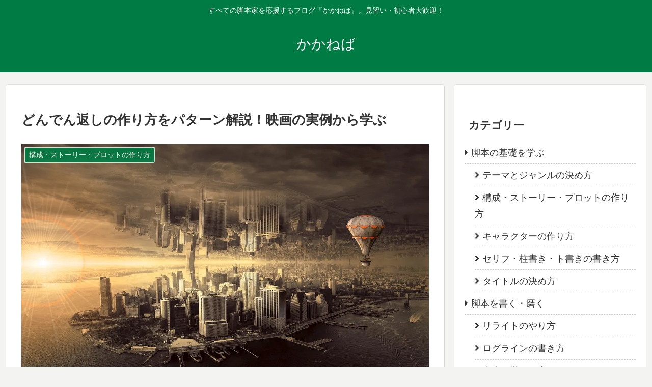

--- FILE ---
content_type: text/html; charset=utf-8
request_url: https://www.google.com/recaptcha/api2/aframe
body_size: 269
content:
<!DOCTYPE HTML><html><head><meta http-equiv="content-type" content="text/html; charset=UTF-8"></head><body><script nonce="Hh5zQRqCCYCFI68qcGiDuw">/** Anti-fraud and anti-abuse applications only. See google.com/recaptcha */ try{var clients={'sodar':'https://pagead2.googlesyndication.com/pagead/sodar?'};window.addEventListener("message",function(a){try{if(a.source===window.parent){var b=JSON.parse(a.data);var c=clients[b['id']];if(c){var d=document.createElement('img');d.src=c+b['params']+'&rc='+(localStorage.getItem("rc::a")?sessionStorage.getItem("rc::b"):"");window.document.body.appendChild(d);sessionStorage.setItem("rc::e",parseInt(sessionStorage.getItem("rc::e")||0)+1);localStorage.setItem("rc::h",'1768707823802');}}}catch(b){}});window.parent.postMessage("_grecaptcha_ready", "*");}catch(b){}</script></body></html>